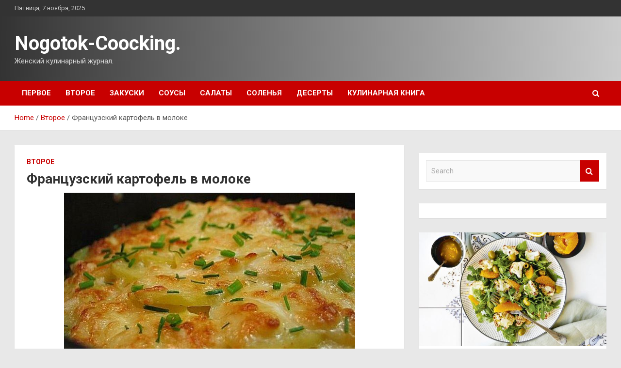

--- FILE ---
content_type: text/html; charset=UTF-8
request_url: https://nogotok-store.ru/vtoroe/francyzskii-kartofel-v-moloke.html
body_size: 15785
content:
<!doctype html>
<html lang="ru-RU">
<head>
	<meta charset="UTF-8">
	<meta name="viewport" content="width=device-width, initial-scale=1, shrink-to-fit=no">
	<link rel="profile" href="https://gmpg.org/xfn/11">

	<meta name='robots' content='index, follow, max-image-preview:large, max-snippet:-1, max-video-preview:-1' />
	<style>img:is([sizes="auto" i], [sizes^="auto," i]) { contain-intrinsic-size: 3000px 1500px }</style>
	
	<!-- This site is optimized with the Yoast SEO plugin v24.6 - https://yoast.com/wordpress/plugins/seo/ -->
	<title>Французский картофель в молоке - Nogotok-Coocking.</title>
	<meta name="description" content="176 011 Сложность Низкая Ингредиентыпорций: картофель 6-8 шт.молоко 1-1.5 лсыр твердый 250 гчеснок 2-3 зубчика Кухня: Французская кухня" />
	<link rel="canonical" href="http://nogotok-store.ru/vtoroe/francyzskii-kartofel-v-moloke.html" />
	<meta property="og:locale" content="ru_RU" />
	<meta property="og:type" content="article" />
	<meta property="og:title" content="Французский картофель в молоке - Nogotok-Coocking." />
	<meta property="og:description" content="176 011 Сложность Низкая Ингредиентыпорций: картофель 6-8 шт.молоко 1-1.5 лсыр твердый 250 гчеснок 2-3 зубчика Кухня: Французская кухня" />
	<meta property="og:url" content="http://nogotok-store.ru/vtoroe/francyzskii-kartofel-v-moloke.html" />
	<meta property="og:site_name" content="Nogotok-Coocking." />
	<meta property="article:published_time" content="2023-05-06T01:35:13+00:00" />
	<meta property="og:image" content="http://nogotok-store.ru/wp-content/uploads/2023/05/francuzskij-kartofel-v-moloke-31029b0.jpg" />
	<meta property="og:image:width" content="600" />
	<meta property="og:image:height" content="400" />
	<meta property="og:image:type" content="image/jpeg" />
	<meta name="author" content="admin" />
	<meta name="twitter:card" content="summary_large_image" />
	<meta name="twitter:label1" content="Написано автором" />
	<meta name="twitter:data1" content="admin" />
	<script type="application/ld+json" class="yoast-schema-graph">{"@context":"https://schema.org","@graph":[{"@type":"WebPage","@id":"http://nogotok-store.ru/vtoroe/francyzskii-kartofel-v-moloke.html","url":"http://nogotok-store.ru/vtoroe/francyzskii-kartofel-v-moloke.html","name":"Французский картофель в молоке - Nogotok-Coocking.","isPartOf":{"@id":"https://nogotok-store.ru/#website"},"primaryImageOfPage":{"@id":"http://nogotok-store.ru/vtoroe/francyzskii-kartofel-v-moloke.html#primaryimage"},"image":{"@id":"http://nogotok-store.ru/vtoroe/francyzskii-kartofel-v-moloke.html#primaryimage"},"thumbnailUrl":"https://nogotok-store.ru/wp-content/uploads/2023/05/francuzskij-kartofel-v-moloke-31029b0.jpg","datePublished":"2023-05-06T01:35:13+00:00","author":{"@id":"https://nogotok-store.ru/#/schema/person/52c9ab749ea7cb3f83b042990393eba7"},"description":"176 011 Сложность Низкая Ингредиентыпорций: картофель 6-8 шт.молоко 1-1.5 лсыр твердый 250 гчеснок 2-3 зубчика Кухня: Французская кухня","breadcrumb":{"@id":"http://nogotok-store.ru/vtoroe/francyzskii-kartofel-v-moloke.html#breadcrumb"},"inLanguage":"ru-RU","potentialAction":[{"@type":"ReadAction","target":["http://nogotok-store.ru/vtoroe/francyzskii-kartofel-v-moloke.html"]}]},{"@type":"ImageObject","inLanguage":"ru-RU","@id":"http://nogotok-store.ru/vtoroe/francyzskii-kartofel-v-moloke.html#primaryimage","url":"https://nogotok-store.ru/wp-content/uploads/2023/05/francuzskij-kartofel-v-moloke-31029b0.jpg","contentUrl":"https://nogotok-store.ru/wp-content/uploads/2023/05/francuzskij-kartofel-v-moloke-31029b0.jpg","width":600,"height":400},{"@type":"BreadcrumbList","@id":"http://nogotok-store.ru/vtoroe/francyzskii-kartofel-v-moloke.html#breadcrumb","itemListElement":[{"@type":"ListItem","position":1,"name":"Главная страница","item":"https://nogotok-store.ru/"},{"@type":"ListItem","position":2,"name":"Французский картофель в молоке"}]},{"@type":"WebSite","@id":"https://nogotok-store.ru/#website","url":"https://nogotok-store.ru/","name":"Nogotok-Coocking.","description":"Женский кулинарный журнал.","potentialAction":[{"@type":"SearchAction","target":{"@type":"EntryPoint","urlTemplate":"https://nogotok-store.ru/?s={search_term_string}"},"query-input":{"@type":"PropertyValueSpecification","valueRequired":true,"valueName":"search_term_string"}}],"inLanguage":"ru-RU"},{"@type":"Person","@id":"https://nogotok-store.ru/#/schema/person/52c9ab749ea7cb3f83b042990393eba7","name":"admin","image":{"@type":"ImageObject","inLanguage":"ru-RU","@id":"https://nogotok-store.ru/#/schema/person/image/","url":"https://secure.gravatar.com/avatar/5fdb85cac86e45de2473cae2fb150b8501f466c267d3d07ed0727a97153d5b64?s=96&d=mm&r=g","contentUrl":"https://secure.gravatar.com/avatar/5fdb85cac86e45de2473cae2fb150b8501f466c267d3d07ed0727a97153d5b64?s=96&d=mm&r=g","caption":"admin"},"sameAs":["http://nogotok-store.ru"],"url":"https://nogotok-store.ru/author/admin"}]}</script>
	<!-- / Yoast SEO plugin. -->


<link rel='dns-prefetch' href='//fonts.googleapis.com' />
<link rel='stylesheet' id='wp-block-library-css' href='https://nogotok-store.ru/wp-includes/css/dist/block-library/style.min.css' type='text/css' media='all' />
<style id='classic-theme-styles-inline-css' type='text/css'>
/*! This file is auto-generated */
.wp-block-button__link{color:#fff;background-color:#32373c;border-radius:9999px;box-shadow:none;text-decoration:none;padding:calc(.667em + 2px) calc(1.333em + 2px);font-size:1.125em}.wp-block-file__button{background:#32373c;color:#fff;text-decoration:none}
</style>
<style id='global-styles-inline-css' type='text/css'>
:root{--wp--preset--aspect-ratio--square: 1;--wp--preset--aspect-ratio--4-3: 4/3;--wp--preset--aspect-ratio--3-4: 3/4;--wp--preset--aspect-ratio--3-2: 3/2;--wp--preset--aspect-ratio--2-3: 2/3;--wp--preset--aspect-ratio--16-9: 16/9;--wp--preset--aspect-ratio--9-16: 9/16;--wp--preset--color--black: #000000;--wp--preset--color--cyan-bluish-gray: #abb8c3;--wp--preset--color--white: #ffffff;--wp--preset--color--pale-pink: #f78da7;--wp--preset--color--vivid-red: #cf2e2e;--wp--preset--color--luminous-vivid-orange: #ff6900;--wp--preset--color--luminous-vivid-amber: #fcb900;--wp--preset--color--light-green-cyan: #7bdcb5;--wp--preset--color--vivid-green-cyan: #00d084;--wp--preset--color--pale-cyan-blue: #8ed1fc;--wp--preset--color--vivid-cyan-blue: #0693e3;--wp--preset--color--vivid-purple: #9b51e0;--wp--preset--gradient--vivid-cyan-blue-to-vivid-purple: linear-gradient(135deg,rgba(6,147,227,1) 0%,rgb(155,81,224) 100%);--wp--preset--gradient--light-green-cyan-to-vivid-green-cyan: linear-gradient(135deg,rgb(122,220,180) 0%,rgb(0,208,130) 100%);--wp--preset--gradient--luminous-vivid-amber-to-luminous-vivid-orange: linear-gradient(135deg,rgba(252,185,0,1) 0%,rgba(255,105,0,1) 100%);--wp--preset--gradient--luminous-vivid-orange-to-vivid-red: linear-gradient(135deg,rgba(255,105,0,1) 0%,rgb(207,46,46) 100%);--wp--preset--gradient--very-light-gray-to-cyan-bluish-gray: linear-gradient(135deg,rgb(238,238,238) 0%,rgb(169,184,195) 100%);--wp--preset--gradient--cool-to-warm-spectrum: linear-gradient(135deg,rgb(74,234,220) 0%,rgb(151,120,209) 20%,rgb(207,42,186) 40%,rgb(238,44,130) 60%,rgb(251,105,98) 80%,rgb(254,248,76) 100%);--wp--preset--gradient--blush-light-purple: linear-gradient(135deg,rgb(255,206,236) 0%,rgb(152,150,240) 100%);--wp--preset--gradient--blush-bordeaux: linear-gradient(135deg,rgb(254,205,165) 0%,rgb(254,45,45) 50%,rgb(107,0,62) 100%);--wp--preset--gradient--luminous-dusk: linear-gradient(135deg,rgb(255,203,112) 0%,rgb(199,81,192) 50%,rgb(65,88,208) 100%);--wp--preset--gradient--pale-ocean: linear-gradient(135deg,rgb(255,245,203) 0%,rgb(182,227,212) 50%,rgb(51,167,181) 100%);--wp--preset--gradient--electric-grass: linear-gradient(135deg,rgb(202,248,128) 0%,rgb(113,206,126) 100%);--wp--preset--gradient--midnight: linear-gradient(135deg,rgb(2,3,129) 0%,rgb(40,116,252) 100%);--wp--preset--font-size--small: 13px;--wp--preset--font-size--medium: 20px;--wp--preset--font-size--large: 36px;--wp--preset--font-size--x-large: 42px;--wp--preset--spacing--20: 0.44rem;--wp--preset--spacing--30: 0.67rem;--wp--preset--spacing--40: 1rem;--wp--preset--spacing--50: 1.5rem;--wp--preset--spacing--60: 2.25rem;--wp--preset--spacing--70: 3.38rem;--wp--preset--spacing--80: 5.06rem;--wp--preset--shadow--natural: 6px 6px 9px rgba(0, 0, 0, 0.2);--wp--preset--shadow--deep: 12px 12px 50px rgba(0, 0, 0, 0.4);--wp--preset--shadow--sharp: 6px 6px 0px rgba(0, 0, 0, 0.2);--wp--preset--shadow--outlined: 6px 6px 0px -3px rgba(255, 255, 255, 1), 6px 6px rgba(0, 0, 0, 1);--wp--preset--shadow--crisp: 6px 6px 0px rgba(0, 0, 0, 1);}:where(.is-layout-flex){gap: 0.5em;}:where(.is-layout-grid){gap: 0.5em;}body .is-layout-flex{display: flex;}.is-layout-flex{flex-wrap: wrap;align-items: center;}.is-layout-flex > :is(*, div){margin: 0;}body .is-layout-grid{display: grid;}.is-layout-grid > :is(*, div){margin: 0;}:where(.wp-block-columns.is-layout-flex){gap: 2em;}:where(.wp-block-columns.is-layout-grid){gap: 2em;}:where(.wp-block-post-template.is-layout-flex){gap: 1.25em;}:where(.wp-block-post-template.is-layout-grid){gap: 1.25em;}.has-black-color{color: var(--wp--preset--color--black) !important;}.has-cyan-bluish-gray-color{color: var(--wp--preset--color--cyan-bluish-gray) !important;}.has-white-color{color: var(--wp--preset--color--white) !important;}.has-pale-pink-color{color: var(--wp--preset--color--pale-pink) !important;}.has-vivid-red-color{color: var(--wp--preset--color--vivid-red) !important;}.has-luminous-vivid-orange-color{color: var(--wp--preset--color--luminous-vivid-orange) !important;}.has-luminous-vivid-amber-color{color: var(--wp--preset--color--luminous-vivid-amber) !important;}.has-light-green-cyan-color{color: var(--wp--preset--color--light-green-cyan) !important;}.has-vivid-green-cyan-color{color: var(--wp--preset--color--vivid-green-cyan) !important;}.has-pale-cyan-blue-color{color: var(--wp--preset--color--pale-cyan-blue) !important;}.has-vivid-cyan-blue-color{color: var(--wp--preset--color--vivid-cyan-blue) !important;}.has-vivid-purple-color{color: var(--wp--preset--color--vivid-purple) !important;}.has-black-background-color{background-color: var(--wp--preset--color--black) !important;}.has-cyan-bluish-gray-background-color{background-color: var(--wp--preset--color--cyan-bluish-gray) !important;}.has-white-background-color{background-color: var(--wp--preset--color--white) !important;}.has-pale-pink-background-color{background-color: var(--wp--preset--color--pale-pink) !important;}.has-vivid-red-background-color{background-color: var(--wp--preset--color--vivid-red) !important;}.has-luminous-vivid-orange-background-color{background-color: var(--wp--preset--color--luminous-vivid-orange) !important;}.has-luminous-vivid-amber-background-color{background-color: var(--wp--preset--color--luminous-vivid-amber) !important;}.has-light-green-cyan-background-color{background-color: var(--wp--preset--color--light-green-cyan) !important;}.has-vivid-green-cyan-background-color{background-color: var(--wp--preset--color--vivid-green-cyan) !important;}.has-pale-cyan-blue-background-color{background-color: var(--wp--preset--color--pale-cyan-blue) !important;}.has-vivid-cyan-blue-background-color{background-color: var(--wp--preset--color--vivid-cyan-blue) !important;}.has-vivid-purple-background-color{background-color: var(--wp--preset--color--vivid-purple) !important;}.has-black-border-color{border-color: var(--wp--preset--color--black) !important;}.has-cyan-bluish-gray-border-color{border-color: var(--wp--preset--color--cyan-bluish-gray) !important;}.has-white-border-color{border-color: var(--wp--preset--color--white) !important;}.has-pale-pink-border-color{border-color: var(--wp--preset--color--pale-pink) !important;}.has-vivid-red-border-color{border-color: var(--wp--preset--color--vivid-red) !important;}.has-luminous-vivid-orange-border-color{border-color: var(--wp--preset--color--luminous-vivid-orange) !important;}.has-luminous-vivid-amber-border-color{border-color: var(--wp--preset--color--luminous-vivid-amber) !important;}.has-light-green-cyan-border-color{border-color: var(--wp--preset--color--light-green-cyan) !important;}.has-vivid-green-cyan-border-color{border-color: var(--wp--preset--color--vivid-green-cyan) !important;}.has-pale-cyan-blue-border-color{border-color: var(--wp--preset--color--pale-cyan-blue) !important;}.has-vivid-cyan-blue-border-color{border-color: var(--wp--preset--color--vivid-cyan-blue) !important;}.has-vivid-purple-border-color{border-color: var(--wp--preset--color--vivid-purple) !important;}.has-vivid-cyan-blue-to-vivid-purple-gradient-background{background: var(--wp--preset--gradient--vivid-cyan-blue-to-vivid-purple) !important;}.has-light-green-cyan-to-vivid-green-cyan-gradient-background{background: var(--wp--preset--gradient--light-green-cyan-to-vivid-green-cyan) !important;}.has-luminous-vivid-amber-to-luminous-vivid-orange-gradient-background{background: var(--wp--preset--gradient--luminous-vivid-amber-to-luminous-vivid-orange) !important;}.has-luminous-vivid-orange-to-vivid-red-gradient-background{background: var(--wp--preset--gradient--luminous-vivid-orange-to-vivid-red) !important;}.has-very-light-gray-to-cyan-bluish-gray-gradient-background{background: var(--wp--preset--gradient--very-light-gray-to-cyan-bluish-gray) !important;}.has-cool-to-warm-spectrum-gradient-background{background: var(--wp--preset--gradient--cool-to-warm-spectrum) !important;}.has-blush-light-purple-gradient-background{background: var(--wp--preset--gradient--blush-light-purple) !important;}.has-blush-bordeaux-gradient-background{background: var(--wp--preset--gradient--blush-bordeaux) !important;}.has-luminous-dusk-gradient-background{background: var(--wp--preset--gradient--luminous-dusk) !important;}.has-pale-ocean-gradient-background{background: var(--wp--preset--gradient--pale-ocean) !important;}.has-electric-grass-gradient-background{background: var(--wp--preset--gradient--electric-grass) !important;}.has-midnight-gradient-background{background: var(--wp--preset--gradient--midnight) !important;}.has-small-font-size{font-size: var(--wp--preset--font-size--small) !important;}.has-medium-font-size{font-size: var(--wp--preset--font-size--medium) !important;}.has-large-font-size{font-size: var(--wp--preset--font-size--large) !important;}.has-x-large-font-size{font-size: var(--wp--preset--font-size--x-large) !important;}
:where(.wp-block-post-template.is-layout-flex){gap: 1.25em;}:where(.wp-block-post-template.is-layout-grid){gap: 1.25em;}
:where(.wp-block-columns.is-layout-flex){gap: 2em;}:where(.wp-block-columns.is-layout-grid){gap: 2em;}
:root :where(.wp-block-pullquote){font-size: 1.5em;line-height: 1.6;}
</style>
<link rel='stylesheet' id='bootstrap-style-css' href='https://nogotok-store.ru/wp-content/themes/newscard/assets/library/bootstrap/css/bootstrap.min.css' type='text/css' media='all' />
<link rel='stylesheet' id='newscard-style-css' href='https://nogotok-store.ru/wp-content/themes/newscard/style.css' type='text/css' media='all' />
<script type="text/javascript" src="https://nogotok-store.ru/wp-includes/js/jquery/jquery.min.js" id="jquery-core-js"></script>
<!--[if lt IE 9]>
<script type="text/javascript" src="https://nogotok-store.ru/wp-content/themes/newscard/assets/js/html5.js" id="html5-js"></script>
<![endif]-->
<script type="text/javascript" id="wp-disable-css-lazy-load-js-extra">
/* <![CDATA[ */
var WpDisableAsyncLinks = {"wp-disable-font-awesome":"https:\/\/nogotok-store.ru\/wp-content\/themes\/newscard\/assets\/library\/font-awesome\/css\/font-awesome.css","wp-disable-google-fonts":"\/\/fonts.googleapis.com\/css?family=Roboto:100,300,300i,400,400i,500,500i,700,700i"};
/* ]]> */
</script>
<script type="text/javascript" src="https://nogotok-store.ru/wp-content/plugins/wp-disable/js/css-lazy-load.min.js" id="wp-disable-css-lazy-load-js"></script>
<link rel="alternate" title="oEmbed (JSON)" type="application/json+oembed" href="https://nogotok-store.ru/wp-json/oembed/1.0/embed?url=https%3A%2F%2Fnogotok-store.ru%2Fvtoroe%2Ffrancyzskii-kartofel-v-moloke.html" />
<link rel="alternate" title="oEmbed (XML)" type="text/xml+oembed" href="https://nogotok-store.ru/wp-json/oembed/1.0/embed?url=https%3A%2F%2Fnogotok-store.ru%2Fvtoroe%2Ffrancyzskii-kartofel-v-moloke.html&#038;format=xml" />
<link rel="pingback" href="https://nogotok-store.ru/xmlrpc.php"><style type="text/css" id="custom-background-css">
body.custom-background { background-color: #e8e8e8; }
</style>
	<link rel="icon" href="https://nogotok-store.ru/wp-content/uploads/2023/04/kulinariya4-150x150.png" sizes="32x32" />
<link rel="icon" href="https://nogotok-store.ru/wp-content/uploads/2023/04/kulinariya4.png" sizes="192x192" />
<link rel="apple-touch-icon" href="https://nogotok-store.ru/wp-content/uploads/2023/04/kulinariya4.png" />
<meta name="msapplication-TileImage" content="https://nogotok-store.ru/wp-content/uploads/2023/04/kulinariya4.png" />
<link rel="alternate" type="application/rss+xml" title="RSS" href="https://nogotok-store.ru/rsslatest.xml" /></head>

<body class="wp-singular post-template-default single single-post postid-752 single-format-standard custom-background wp-theme-newscard theme-body">
<div id="page" class="site">
	<a class="skip-link screen-reader-text" href="#content">Skip to content</a>
	
	<header id="masthead" class="site-header">

					<div class="info-bar">
				<div class="container">
					<div class="row gutter-10">
						<div class="col col-sm contact-section">
							<div class="date">
								<ul><li>Пятница, 7 ноября, 2025</li></ul>
							</div>
						</div><!-- .contact-section -->

											</div><!-- .row -->
          		</div><!-- .container -->
        	</div><!-- .infobar -->
        		<nav class="navbar navbar-expand-lg d-block">
			<div class="navbar-head header-overlay-dark" >
				<div class="container">
					<div class="row navbar-head-row align-items-center">
						<div class="col-lg-4">
							<div class="site-branding navbar-brand">
																	<h2 class="site-title"><a href="https://nogotok-store.ru/" rel="home">Nogotok-Coocking.</a></h2>
																	<p class="site-description">Женский кулинарный журнал.</p>
															</div><!-- .site-branding .navbar-brand -->
						</div>
											</div><!-- .row -->
				</div><!-- .container -->
			</div><!-- .navbar-head -->
			<div class="navigation-bar">
				<div class="navigation-bar-top">
					<div class="container">
						<button class="navbar-toggler menu-toggle" type="button" data-toggle="collapse" data-target="#navbarCollapse" aria-controls="navbarCollapse" aria-expanded="false" aria-label="Toggle navigation"></button>
						<span class="search-toggle"></span>
					</div><!-- .container -->
					<div class="search-bar">
						<div class="container">
							<div class="search-block off">
								<form action="https://nogotok-store.ru/" method="get" class="search-form">
	<label class="assistive-text"> Search </label>
	<div class="input-group">
		<input type="search" value="" placeholder="Search" class="form-control s" name="s">
		<div class="input-group-prepend">
			<button class="btn btn-theme">Search</button>
		</div>
	</div>
</form><!-- .search-form -->
							</div><!-- .search-box -->
						</div><!-- .container -->
					</div><!-- .search-bar -->
				</div><!-- .navigation-bar-top -->
				<div class="navbar-main">
					<div class="container">
						<div class="collapse navbar-collapse" id="navbarCollapse">
							<div id="site-navigation" class="main-navigation nav-uppercase" role="navigation">
								<ul class="nav-menu navbar-nav d-lg-block"><li id="menu-item-293" class="menu-item menu-item-type-taxonomy menu-item-object-category menu-item-293"><a href="https://nogotok-store.ru/category/pervoe">Первое</a></li>
<li id="menu-item-294" class="menu-item menu-item-type-taxonomy menu-item-object-category current-post-ancestor current-menu-parent current-post-parent menu-item-294"><a href="https://nogotok-store.ru/category/vtoroe">Второе</a></li>
<li id="menu-item-292" class="menu-item menu-item-type-taxonomy menu-item-object-category menu-item-292"><a href="https://nogotok-store.ru/category/zakuski">Закуски</a></li>
<li id="menu-item-289" class="menu-item menu-item-type-taxonomy menu-item-object-category menu-item-289"><a href="https://nogotok-store.ru/category/sousy">Соусы</a></li>
<li id="menu-item-290" class="menu-item menu-item-type-taxonomy menu-item-object-category menu-item-290"><a href="https://nogotok-store.ru/category/salaty">Салаты</a></li>
<li id="menu-item-291" class="menu-item menu-item-type-taxonomy menu-item-object-category menu-item-291"><a href="https://nogotok-store.ru/category/solenya">Соленья</a></li>
<li id="menu-item-295" class="menu-item menu-item-type-taxonomy menu-item-object-category menu-item-295"><a href="https://nogotok-store.ru/category/deserty">Десерты</a></li>
<li id="menu-item-296" class="menu-item menu-item-type-post_type menu-item-object-page menu-item-296"><a href="https://nogotok-store.ru/kulinarnaya-kniga">Кулинарная книга</a></li>
</ul>							</div><!-- #site-navigation .main-navigation -->
						</div><!-- .navbar-collapse -->
						<div class="nav-search">
							<span class="search-toggle"></span>
						</div><!-- .nav-search -->
					</div><!-- .container -->
				</div><!-- .navbar-main -->
			</div><!-- .navigation-bar -->
		</nav><!-- .navbar -->

		
		
					<div id="breadcrumb">
				<div class="container">
					<div role="navigation" aria-label="Breadcrumbs" class="breadcrumb-trail breadcrumbs" itemprop="breadcrumb"><ul class="trail-items" itemscope itemtype="http://schema.org/BreadcrumbList"><meta name="numberOfItems" content="3" /><meta name="itemListOrder" content="Ascending" /><li itemprop="itemListElement" itemscope itemtype="http://schema.org/ListItem" class="trail-item trail-begin"><a href="https://nogotok-store.ru" rel="home" itemprop="item"><span itemprop="name">Home</span></a><meta itemprop="position" content="1" /></li><li itemprop="itemListElement" itemscope itemtype="http://schema.org/ListItem" class="trail-item"><a href="https://nogotok-store.ru/category/vtoroe" itemprop="item"><span itemprop="name">Второе</span></a><meta itemprop="position" content="2" /></li><li itemprop="itemListElement" itemscope itemtype="http://schema.org/ListItem" class="trail-item trail-end"><span itemprop="name">Французский картофель в молоке</span><meta itemprop="position" content="3" /></li></ul></div>				</div>
			</div><!-- .breadcrumb -->
			</header><!-- #masthead -->
	<div id="content" class="site-content ">
		<div class="container">
							<div class="row justify-content-center site-content-row">
			<div id="primary" class="col-lg-8 content-area">		<main id="main" class="site-main">

				<div class="post-752 post type-post status-publish format-standard has-post-thumbnail hentry category-vtoroe tag-8-marta">

		
				<div class="entry-meta category-meta">
					<div class="cat-links"><a href="https://nogotok-store.ru/category/vtoroe" rel="category tag">Второе</a></div>
				</div><!-- .entry-meta -->

			
					<header class="entry-header">
				<h1 class="entry-title">Французский картофель в молоке</h1>
									<div class="entry-meta">
											</div><!-- .entry-meta -->
								</header>
				<div class="entry-content">
			<p><img decoding="async" alt="Французский картофель в молоке" src="/wp-content/uploads/2023/05/francuzskij-kartofel-v-moloke-31029b0.jpg" class="aligncenter" />  	  <i class="rcli fa-thumbs-down" aria-hidden="true"></i><i class="rcli fa-thumbs-up" aria-hidden="true"></i><i class="rcli fa-bookmark-b"></i><i class="rcli fa-views"></i>176 011 </p>
<p><b>Сложность</b> Низкая                      </p>
<h2>Ингредиенты</h2>
<p>порций: 			 			                                       </p>
<ul>
<li class="ingredient" itemprop="recipeIngredient">картофель 6-8 шт.</li>
<li class="ingredient" itemprop="recipeIngredient">молоко 1-1.5 л</li>
<li class="ingredient" itemprop="recipeIngredient">сыр твердый 250 г</li>
<li class="ingredient" itemprop="recipeIngredient">чеснок 2-3 зубчика</li>
</ul>
<p>             <strong>Кухня:</strong> Французская кухня     </p>
<h2>Приготовление:</h2>
<p><i class="rcli fa-clock-o" aria-hidden="true"></i>Время приготовления: <strong>1 час</strong></p>
<ul class="instructions ver_2" itemprop="recipeInstructions">
<li class="instruction  clearfix">Клубни вымыть, очистить, нарезать кружочками.</li>
<li class="instruction  clearfix">Налить молоко в кастрюлю, довести его до кипения, смотреть, чтобы не «убежало».</li>
<li class="instruction  clearfix">Добавить порезанный кусочками твердый сыр и рубленый чеснок.</li>
<li class="instruction  clearfix">Прогреть, помешивая. Выложить картофель, он должен быть покрыт молоком полностью. Варить 10 минут.</li>
<li class="instruction  clearfix">Картофель выложить в форму для запекания, залить молочной смесью, в которой он варился.</li>
<li class="instruction  clearfix">Посыпать французский картофель в молоке тертым твердым сыром и запечь в духовке в течение получаса при температуре 180–190 градусов. Блюдо должно подрумяниться.</li>
</ul>
<h4>Совет</h4>
<p>Подать, посыпав рубленой зеленью петрушки, укропа.</p>
<p> <a href="http://vkuso.ru/recipe/francuzskij-kartofel-v-moloke" rel="nofollow noopener" target="_blank">vkuso.ru</a> </p>
		</div><!-- entry-content -->

		<footer class="entry-meta"><span class="tag-links"><span class="label">Tags:</span> <a href="https://nogotok-store.ru/tag/8-marta" rel="tag">8 марта</a></span><!-- .tag-links --></footer><!-- .entry-meta -->	</div><!-- .post-752 -->

	<nav class="navigation post-navigation" aria-label="Записи">
		<h2 class="screen-reader-text">Навигация по записям</h2>
		<div class="nav-links"><div class="nav-previous"><a href="https://nogotok-store.ru/vtoroe/pasta-ptitim-s-kyricei-i-ovoshami.html" rel="prev">Паста птитим с курицей и овощами</a></div><div class="nav-next"><a href="https://nogotok-store.ru/sousy/soys-barbeku-domashnii.html" rel="next">Соус барбекю домашний</a></div></div>
	</nav>
		</main><!-- #main -->
	</div><!-- #primary -->



<aside id="secondary" class="col-lg-4 widget-area" role="complementary">
	<div class="sticky-sidebar">
<p></p>
<p>

<script async="async" src="https://w.uptolike.com/widgets/v1/zp.js?pid=lf33aac143909684202cf336c05bca5b31d0a99e6a" type="text/javascript"></script>
		<section id="search-2" class="widget widget_search"><form action="https://nogotok-store.ru/" method="get" class="search-form">
	<label class="assistive-text"> Search </label>
	<div class="input-group">
		<input type="search" value="" placeholder="Search" class="form-control s" name="s">
		<div class="input-group-prepend">
			<button class="btn btn-theme">Search</button>
		</div>
	</div>
</form><!-- .search-form -->
</section><section id="execphp-2" class="widget widget_execphp">			<div class="execphpwidget"></div>
		</section><section id="newscard_horizontal_vertical_posts-2" class="widget newscard-widget-horizontal-vertical-posts">				<div class="row gutter-parent-14 post-vertical">
			<div class="col-md-6 first-col">
										<div class="post-boxed main-post clearfix">
											<div class="post-img-wrap">
							<a href="https://nogotok-store.ru/salaty/salat-s-cvetnoi-kapystoi-apelsinom-i-olivkami.html" class="post-img" style="background-image: url('https://nogotok-store.ru/wp-content/uploads/2023/05/salat-s-cvetnoj-kapustoj-apelsinom-i-olivkami-6cdf848.jpg');"></a>
						</div>
										<div class="post-content">
						<div class="entry-meta category-meta">
							<div class="cat-links"><a href="https://nogotok-store.ru/category/salaty" rel="category tag">Салаты</a></div>
						</div><!-- .entry-meta -->
						<h3 class="entry-title"><a href="https://nogotok-store.ru/salaty/salat-s-cvetnoi-kapystoi-apelsinom-i-olivkami.html">Салат с цветной капустой, апельсином и оливками</a></h3>						<div class="entry-meta">
						</div>
						<div class="entry-content">
							<p>Салат с цветной капустой, апельсином и оливками &ndash;&nbsp;подходящий рецепт для постного стола. Запеченная с оливковым маслом, солью и перцем цветная капуста прекрасна уже сама по себе:&nbsp;при таком способе приготовления овощ&hellip; </p>
						</div><!-- .entry-content -->
					</div>
				</div><!-- post-boxed -->
			</div>
			<div class="col-md-6 second-col">
												<div class="post-boxed inlined clearfix">
													<div class="post-img-wrap">
								<a href="https://nogotok-store.ru/salaty/rybnyi-salat-s-krabovymi-palochkami-avokado-i-kykyryzoi.html" class="post-img" style="background-image: url('https://nogotok-store.ru/wp-content/uploads/2023/05/rybnyj-salat-s-krabovymi-palochkami-avokado-i-kukuruzoj-da6964a-300x165.jpg');"></a>
							</div>
												<div class="post-content">
							<div class="entry-meta category-meta">
								<div class="cat-links"><a href="https://nogotok-store.ru/category/salaty" rel="category tag">Салаты</a></div>
							</div><!-- .entry-meta -->
							<h3 class="entry-title"><a href="https://nogotok-store.ru/salaty/rybnyi-salat-s-krabovymi-palochkami-avokado-i-kykyryzoi.html">Рыбный салат с крабовыми палочками, авокадо и кукурузой</a></h3>							<div class="entry-meta">
							</div>
						</div>
					</div><!-- .post-boxed -->
													<div class="post-boxed inlined clearfix">
													<div class="post-img-wrap">
								<a href="https://nogotok-store.ru/salaty/teplyi-salat-s-jarenoi-gryshei-svekloi-i-krasnym-lykom.html" class="post-img" style="background-image: url('https://nogotok-store.ru/wp-content/uploads/2023/05/teplyj-salat-s-zharenoj-grushej-svekloj-i-krasnym-lukom-4e9619f-300x165.jpg');"></a>
							</div>
												<div class="post-content">
							<div class="entry-meta category-meta">
								<div class="cat-links"><a href="https://nogotok-store.ru/category/salaty" rel="category tag">Салаты</a></div>
							</div><!-- .entry-meta -->
							<h3 class="entry-title"><a href="https://nogotok-store.ru/salaty/teplyi-salat-s-jarenoi-gryshei-svekloi-i-krasnym-lykom.html">Теплый салат с жареной грушей, свеклой и красным луком</a></h3>							<div class="entry-meta">
							</div>
						</div>
					</div><!-- .post-boxed -->
													<div class="post-boxed inlined clearfix">
													<div class="post-img-wrap">
								<a href="https://nogotok-store.ru/salaty/salat-iz-kopchenoi-foreli-s-iablokom-i-syrom.html" class="post-img" style="background-image: url('https://nogotok-store.ru/wp-content/uploads/2023/05/salat-iz-kopchenoj-foreli-s-jablokom-i-syrom-2e8284a-300x165.jpg');"></a>
							</div>
												<div class="post-content">
							<div class="entry-meta category-meta">
								<div class="cat-links"><a href="https://nogotok-store.ru/category/salaty" rel="category tag">Салаты</a></div>
							</div><!-- .entry-meta -->
							<h3 class="entry-title"><a href="https://nogotok-store.ru/salaty/salat-iz-kopchenoi-foreli-s-iablokom-i-syrom.html">Салат из копченой форели с яблоком и сыром</a></h3>							<div class="entry-meta">
							</div>
						</div>
					</div><!-- .post-boxed -->
													<div class="post-boxed inlined clearfix">
													<div class="post-img-wrap">
								<a href="https://nogotok-store.ru/salaty/salat-pashalnyi-venok.html" class="post-img" style="background-image: url('https://nogotok-store.ru/wp-content/uploads/2023/05/salat-pashalnyj-venok-bab84b5-300x165.jpg');"></a>
							</div>
												<div class="post-content">
							<div class="entry-meta category-meta">
								<div class="cat-links"><a href="https://nogotok-store.ru/category/salaty" rel="category tag">Салаты</a></div>
							</div><!-- .entry-meta -->
							<h3 class="entry-title"><a href="https://nogotok-store.ru/salaty/salat-pashalnyi-venok.html">Салат Пасхальный венок</a></h3>							<div class="entry-meta">
							</div>
						</div>
					</div><!-- .post-boxed -->
												</div>
		</div><!-- .row gutter-parent-14 -->

		</section><!-- .widget_featured_post --><section id="newscard_horizontal_vertical_posts-3" class="widget newscard-widget-horizontal-vertical-posts">				<div class="row gutter-parent-14 post-vertical">
			<div class="col-md-6 first-col">
										<div class="post-boxed main-post clearfix">
											<div class="post-img-wrap">
							<a href="https://nogotok-store.ru/solenya/gorbysha-s-ovoshami-v-myltivarke.html" class="post-img" style="background-image: url('https://nogotok-store.ru/wp-content/uploads/2023/05/gorbusha-s-ovoshhami-v-multivarke-23bc7bd.jpg');"></a>
						</div>
										<div class="post-content">
						<div class="entry-meta category-meta">
							<div class="cat-links"><a href="https://nogotok-store.ru/category/solenya" rel="category tag">Соленья</a></div>
						</div><!-- .entry-meta -->
						<h3 class="entry-title"><a href="https://nogotok-store.ru/solenya/gorbysha-s-ovoshami-v-myltivarke.html">Горбуша с овощами в мультиварке</a></h3>						<div class="entry-meta">
						</div>
						<div class="entry-content">
							<p>Ингредиенты Горбуша &#8212; 500 г Картофель средний &#8212; 4 шт. Лук &#8212; 1 шт. Морковь &#8212; 1 шт. Перец болгарский &#8212; 0,5 шт. Майонез &#8212; 2 ст.л. Вода &#8212; 200&hellip; </p>
						</div><!-- .entry-content -->
					</div>
				</div><!-- post-boxed -->
			</div>
			<div class="col-md-6 second-col">
												<div class="post-boxed inlined clearfix">
													<div class="post-img-wrap">
								<a href="https://nogotok-store.ru/solenya/salat-rysskie-gorki.html" class="post-img" style="background-image: url('https://nogotok-store.ru/wp-content/uploads/2023/05/salat-russkie-gorki-41b5812-300x225.jpg');"></a>
							</div>
												<div class="post-content">
							<div class="entry-meta category-meta">
								<div class="cat-links"><a href="https://nogotok-store.ru/category/solenya" rel="category tag">Соленья</a></div>
							</div><!-- .entry-meta -->
							<h3 class="entry-title"><a href="https://nogotok-store.ru/solenya/salat-rysskie-gorki.html">Салат «Русские горки»</a></h3>							<div class="entry-meta">
							</div>
						</div>
					</div><!-- .post-boxed -->
													<div class="post-boxed inlined clearfix">
													<div class="post-img-wrap">
								<a href="https://nogotok-store.ru/solenya/tyshenaia-goviadina-s-medom.html" class="post-img" style="background-image: url('https://nogotok-store.ru/wp-content/uploads/2023/05/tushenaja-govjadina-s-medom-ae0e4ac-300x225.jpg');"></a>
							</div>
												<div class="post-content">
							<div class="entry-meta category-meta">
								<div class="cat-links"><a href="https://nogotok-store.ru/category/solenya" rel="category tag">Соленья</a></div>
							</div><!-- .entry-meta -->
							<h3 class="entry-title"><a href="https://nogotok-store.ru/solenya/tyshenaia-goviadina-s-medom.html">Тушеная говядина с медом</a></h3>							<div class="entry-meta">
							</div>
						</div>
					</div><!-- .post-boxed -->
													<div class="post-boxed inlined clearfix">
													<div class="post-img-wrap">
								<a href="https://nogotok-store.ru/solenya/soys-dlia-naggetsov.html" class="post-img" style="background-image: url('https://nogotok-store.ru/wp-content/uploads/2023/05/sous-dlja-naggetsov-6dc8b9b-300x225.jpg');"></a>
							</div>
												<div class="post-content">
							<div class="entry-meta category-meta">
								<div class="cat-links"><a href="https://nogotok-store.ru/category/solenya" rel="category tag">Соленья</a></div>
							</div><!-- .entry-meta -->
							<h3 class="entry-title"><a href="https://nogotok-store.ru/solenya/soys-dlia-naggetsov.html">Соус для наггетсов</a></h3>							<div class="entry-meta">
							</div>
						</div>
					</div><!-- .post-boxed -->
													<div class="post-boxed inlined clearfix">
													<div class="post-img-wrap">
								<a href="https://nogotok-store.ru/solenya/kartofelnaia-zapekanka-s-farshem-v-myltivarke-redmond.html" class="post-img" style="background-image: url('https://nogotok-store.ru/wp-content/uploads/2023/05/kartofelnaja-zapekanka-s-farshem-v-multivarke-redmond-ee49bc5-300x225.jpg');"></a>
							</div>
												<div class="post-content">
							<div class="entry-meta category-meta">
								<div class="cat-links"><a href="https://nogotok-store.ru/category/solenya" rel="category tag">Соленья</a></div>
							</div><!-- .entry-meta -->
							<h3 class="entry-title"><a href="https://nogotok-store.ru/solenya/kartofelnaia-zapekanka-s-farshem-v-myltivarke-redmond.html">Картофельная запеканка с фаршем в мультиварке Редмонд</a></h3>							<div class="entry-meta">
							</div>
						</div>
					</div><!-- .post-boxed -->
												</div>
		</div><!-- .row gutter-parent-14 -->

		</section><!-- .widget_featured_post --><section id="tag_cloud-2" class="widget widget_tag_cloud"><h3 class="widget-title">Метки</h3><div class="tagcloud"><a href="https://nogotok-store.ru/tag/8-marta" class="tag-cloud-link tag-link-50 tag-link-position-1" style="font-size: 8pt;" aria-label="8 марта (4 элемента)">8 марта</a>
<a href="https://nogotok-store.ru/tag/blyuda-iz-kartofelya" class="tag-cloud-link tag-link-25 tag-link-position-2" style="font-size: 13.072463768116pt;" aria-label="Блюда из картофеля (15 элементов)">Блюда из картофеля</a>
<a href="https://nogotok-store.ru/tag/blyuda-iz-kuricy" class="tag-cloud-link tag-link-30 tag-link-position-3" style="font-size: 8pt;" aria-label="Блюда из курицы (4 элемента)">Блюда из курицы</a>
<a href="https://nogotok-store.ru/tag/blyuda-iz-pomidorov" class="tag-cloud-link tag-link-204 tag-link-position-4" style="font-size: 8.8115942028986pt;" aria-label="Блюда из помидоров (5 элементов)">Блюда из помидоров</a>
<a href="https://nogotok-store.ru/tag/v-duxovke" class="tag-cloud-link tag-link-138 tag-link-position-5" style="font-size: 11.855072463768pt;" aria-label="В духовке (11 элементов)">В духовке</a>
<a href="https://nogotok-store.ru/tag/video-recepty" class="tag-cloud-link tag-link-48 tag-link-position-6" style="font-size: 8.8115942028986pt;" aria-label="Видео рецепты (5 элементов)">Видео рецепты</a>
<a href="https://nogotok-store.ru/tag/vypechka" class="tag-cloud-link tag-link-41 tag-link-position-7" style="font-size: 8pt;" aria-label="Выпечка (4 элемента)">Выпечка</a>
<a href="https://nogotok-store.ru/tag/deserty" class="tag-cloud-link tag-link-37 tag-link-position-8" style="font-size: 13.884057971014pt;" aria-label="Десерты (18 элементов)">Десерты</a>
<a href="https://nogotok-store.ru/tag/detskoe" class="tag-cloud-link tag-link-44 tag-link-position-9" style="font-size: 8.8115942028986pt;" aria-label="Детское (5 элементов)">Детское</a>
<a href="https://nogotok-store.ru/tag/zhele-i-mussy" class="tag-cloud-link tag-link-38 tag-link-position-10" style="font-size: 9.5217391304348pt;" aria-label="Желе и муссы (6 элементов)">Желе и муссы</a>
<a href="https://nogotok-store.ru/tag/zavtrak" class="tag-cloud-link tag-link-75 tag-link-position-11" style="font-size: 11.449275362319pt;" aria-label="Завтрак (10 элементов)">Завтрак</a>
<a href="https://nogotok-store.ru/tag/zakuski" class="tag-cloud-link tag-link-19 tag-link-position-12" style="font-size: 18.347826086957pt;" aria-label="Закуски (51 элемент)">Закуски</a>
<a href="https://nogotok-store.ru/tag/kapusta-belokochannaya" class="tag-cloud-link tag-link-272 tag-link-position-13" style="font-size: 8.8115942028986pt;" aria-label="Капуста белокочанная (5 элементов)">Капуста белокочанная</a>
<a href="https://nogotok-store.ru/tag/na-prazdnichnyj-stol" class="tag-cloud-link tag-link-356 tag-link-position-14" style="font-size: 8.8115942028986pt;" aria-label="На праздничный стол (5 элементов)">На праздничный стол</a>
<a href="https://nogotok-store.ru/tag/obed" class="tag-cloud-link tag-link-24 tag-link-position-15" style="font-size: 18.753623188406pt;" aria-label="Обед (57 элементов)">Обед</a>
<a href="https://nogotok-store.ru/tag/olive" class="tag-cloud-link tag-link-109 tag-link-position-16" style="font-size: 8pt;" aria-label="Оливье (4 элемента)">Оливье</a>
<a href="https://nogotok-store.ru/tag/perekus" class="tag-cloud-link tag-link-76 tag-link-position-17" style="font-size: 8pt;" aria-label="Перекус (4 элемента)">Перекус</a>
<a href="https://nogotok-store.ru/tag/povsednevnoe" class="tag-cloud-link tag-link-45 tag-link-position-18" style="font-size: 10.028985507246pt;" aria-label="Повседневное (7 элементов)">Повседневное</a>
<a href="https://nogotok-store.ru/tag/prazdnichnoe" class="tag-cloud-link tag-link-46 tag-link-position-19" style="font-size: 8.8115942028986pt;" aria-label="Праздничное (5 элементов)">Праздничное</a>
<a href="https://nogotok-store.ru/tag/ptica" class="tag-cloud-link tag-link-324 tag-link-position-20" style="font-size: 9.5217391304348pt;" aria-label="Птица (6 элементов)">Птица</a>
<a href="https://nogotok-store.ru/tag/recepty-dlya-nachinayushhix" class="tag-cloud-link tag-link-151 tag-link-position-21" style="font-size: 11.04347826087pt;" aria-label="Рецепты для начинающих (9 элементов)">Рецепты для начинающих</a>
<a href="https://nogotok-store.ru/tag/salaty-prostye" class="tag-cloud-link tag-link-293 tag-link-position-22" style="font-size: 10.028985507246pt;" aria-label="Салаты простые (7 элементов)">Салаты простые</a>
<a href="https://nogotok-store.ru/tag/sousy" class="tag-cloud-link tag-link-3 tag-link-position-23" style="font-size: 22pt;" aria-label="Соусы (120 элементов)">Соусы</a>
<a href="https://nogotok-store.ru/tag/sup-vermishelevyj" class="tag-cloud-link tag-link-71 tag-link-position-24" style="font-size: 11.449275362319pt;" aria-label="Суп вермишелевый (10 элементов)">Суп вермишелевый</a>
<a href="https://nogotok-store.ru/tag/sup-iz-govyadiny" class="tag-cloud-link tag-link-130 tag-link-position-25" style="font-size: 10.028985507246pt;" aria-label="Суп из говядины (7 элементов)">Суп из говядины</a>
<a href="https://nogotok-store.ru/tag/sup-iz-svininy" class="tag-cloud-link tag-link-96 tag-link-position-26" style="font-size: 10.028985507246pt;" aria-label="Суп из свинины (7 элементов)">Суп из свинины</a>
<a href="https://nogotok-store.ru/tag/sup-kartofelnyj" class="tag-cloud-link tag-link-21 tag-link-position-27" style="font-size: 14.289855072464pt;" aria-label="Суп картофельный (20 элементов)">Суп картофельный</a>
<a href="https://nogotok-store.ru/tag/sup-kurinyj" class="tag-cloud-link tag-link-26 tag-link-position-28" style="font-size: 15.608695652174pt;" aria-label="Суп куриный (27 элементов)">Суп куриный</a>
<a href="https://nogotok-store.ru/tag/sup-ovoshhnoj" class="tag-cloud-link tag-link-33 tag-link-position-29" style="font-size: 13.072463768116pt;" aria-label="Суп овощной (15 элементов)">Суп овощной</a>
<a href="https://nogotok-store.ru/tag/sup-risovyj" class="tag-cloud-link tag-link-27 tag-link-position-30" style="font-size: 11.04347826087pt;" aria-label="Суп рисовый (9 элементов)">Суп рисовый</a>
<a href="https://nogotok-store.ru/tag/sup-s-kopchenostyami" class="tag-cloud-link tag-link-150 tag-link-position-31" style="font-size: 8.8115942028986pt;" aria-label="Суп с копченостями (5 элементов)">Суп с копченостями</a>
<a href="https://nogotok-store.ru/tag/sup-s-frikadelkami" class="tag-cloud-link tag-link-224 tag-link-position-32" style="font-size: 8.8115942028986pt;" aria-label="Суп с фрикадельками (5 элементов)">Суп с фрикадельками</a>
<a href="https://nogotok-store.ru/tag/sup-syrnyj" class="tag-cloud-link tag-link-72 tag-link-position-33" style="font-size: 11.449275362319pt;" aria-label="Суп сырный (10 элементов)">Суп сырный</a>
<a href="https://nogotok-store.ru/tag/sup-tomatnyj" class="tag-cloud-link tag-link-68 tag-link-position-34" style="font-size: 8pt;" aria-label="Суп томатный (4 элемента)">Суп томатный</a>
<a href="https://nogotok-store.ru/tag/sup-fasolevyj" class="tag-cloud-link tag-link-69 tag-link-position-35" style="font-size: 11.449275362319pt;" aria-label="Суп фасолевый (10 элементов)">Суп фасолевый</a>
<a href="https://nogotok-store.ru/tag/supy-zapravochnye" class="tag-cloud-link tag-link-73 tag-link-position-36" style="font-size: 10.536231884058pt;" aria-label="Супы заправочные (8 элементов)">Супы заправочные</a>
<a href="https://nogotok-store.ru/tag/supy-s-krupami-i-muchnymi-izdeliyami" class="tag-cloud-link tag-link-35 tag-link-position-37" style="font-size: 14.898550724638pt;" aria-label="Супы с крупами и мучными изделиями (23 элемента)">Супы с крупами и мучными изделиями</a>
<a href="https://nogotok-store.ru/tag/supy-s-ovoshhami" class="tag-cloud-link tag-link-70 tag-link-position-38" style="font-size: 16.521739130435pt;" aria-label="Супы с овощами (34 элемента)">Супы с овощами</a>
<a href="https://nogotok-store.ru/tag/uzhin" class="tag-cloud-link tag-link-155 tag-link-position-39" style="font-size: 11.449275362319pt;" aria-label="Ужин (10 элементов)">Ужин</a>
<a href="https://nogotok-store.ru/tag/griby" class="tag-cloud-link tag-link-102 tag-link-position-40" style="font-size: 8pt;" aria-label="грибы (4 элемента)">грибы</a>
<a href="https://nogotok-store.ru/tag/prazdnichnyj-stol" class="tag-cloud-link tag-link-16 tag-link-position-41" style="font-size: 8pt;" aria-label="праздничный стол (4 элемента)">праздничный стол</a>
<a href="https://nogotok-store.ru/tag/ryba" class="tag-cloud-link tag-link-89 tag-link-position-42" style="font-size: 8pt;" aria-label="рыба (4 элемента)">рыба</a>
<a href="https://nogotok-store.ru/tag/salat-s-syrom" class="tag-cloud-link tag-link-60 tag-link-position-43" style="font-size: 8.8115942028986pt;" aria-label="салат с сыром (5 элементов)">салат с сыром</a>
<a href="https://nogotok-store.ru/tag/salaty" class="tag-cloud-link tag-link-13 tag-link-position-44" style="font-size: 9.5217391304348pt;" aria-label="салаты (6 элементов)">салаты</a>
<a href="https://nogotok-store.ru/tag/shampinony" class="tag-cloud-link tag-link-84 tag-link-position-45" style="font-size: 8.8115942028986pt;" aria-label="шампиньоны (5 элементов)">шампиньоны</a></div>
</section>	</div><!-- .sticky-sidebar -->
</aside><!-- #secondary -->
					</div><!-- row -->
		</div><!-- .container -->
	</div><!-- #content .site-content-->
	<footer id="colophon" class="site-footer" role="contentinfo">
		
			<div class="container">
				<section class="featured-stories">
								<h3 class="stories-title">
									<a href="https://nogotok-store.ru/category/deserty">Десерты.</a>
							</h3>
							<div class="row gutter-parent-14">
													<div class="col-sm-6 col-lg-3">
								<div class="post-boxed">
																			<div class="post-img-wrap">
											<div class="featured-post-img">
												<a href="https://nogotok-store.ru/deserty/desert-klubnichnyj.html" class="post-img" style="background-image: url('https://nogotok-store.ru/wp-content/uploads/2023/05/desert-klubnichnyj-61335d2.jpg');"></a>
											</div>
											<div class="entry-meta category-meta">
												<div class="cat-links"><a href="https://nogotok-store.ru/category/deserty" rel="category tag">Десерты</a></div>
											</div><!-- .entry-meta -->
										</div><!-- .post-img-wrap -->
																		<div class="post-content">
																				<h3 class="entry-title"><a href="https://nogotok-store.ru/deserty/desert-klubnichnyj.html">Десерт клубничный</a></h3>																					<div class="entry-meta">
												<div class="date"><a href="https://nogotok-store.ru/deserty/desert-klubnichnyj.html" title="Десерт клубничный">08.05.2023</a> </div> <div class="by-author vcard author"><a href="https://nogotok-store.ru/author/admin">admin</a> </div>											</div>
																			</div><!-- .post-content -->
								</div><!-- .post-boxed -->
							</div><!-- .col-sm-6 .col-lg-3 -->
													<div class="col-sm-6 col-lg-3">
								<div class="post-boxed">
																			<div class="post-img-wrap">
											<div class="featured-post-img">
												<a href="https://nogotok-store.ru/deserty/yablochnyj-krambl.html" class="post-img" style="background-image: url('https://nogotok-store.ru/wp-content/uploads/2023/05/jablochnyj-krambl-fcdb40a.jpg');"></a>
											</div>
											<div class="entry-meta category-meta">
												<div class="cat-links"><a href="https://nogotok-store.ru/category/deserty" rel="category tag">Десерты</a></div>
											</div><!-- .entry-meta -->
										</div><!-- .post-img-wrap -->
																		<div class="post-content">
																				<h3 class="entry-title"><a href="https://nogotok-store.ru/deserty/yablochnyj-krambl.html">Яблочный крамбл</a></h3>																					<div class="entry-meta">
												<div class="date"><a href="https://nogotok-store.ru/deserty/yablochnyj-krambl.html" title="Яблочный крамбл">07.05.2023</a> </div> <div class="by-author vcard author"><a href="https://nogotok-store.ru/author/admin">admin</a> </div>											</div>
																			</div><!-- .post-content -->
								</div><!-- .post-boxed -->
							</div><!-- .col-sm-6 .col-lg-3 -->
													<div class="col-sm-6 col-lg-3">
								<div class="post-boxed">
																			<div class="post-img-wrap">
											<div class="featured-post-img">
												<a href="https://nogotok-store.ru/deserty/pasta-amosova.html" class="post-img" style="background-image: url('https://nogotok-store.ru/wp-content/uploads/2023/05/pasta-amosova-6d90614.jpg');"></a>
											</div>
											<div class="entry-meta category-meta">
												<div class="cat-links"><a href="https://nogotok-store.ru/category/deserty" rel="category tag">Десерты</a></div>
											</div><!-- .entry-meta -->
										</div><!-- .post-img-wrap -->
																		<div class="post-content">
																				<h3 class="entry-title"><a href="https://nogotok-store.ru/deserty/pasta-amosova.html">Паста Амосова</a></h3>																					<div class="entry-meta">
												<div class="date"><a href="https://nogotok-store.ru/deserty/pasta-amosova.html" title="Паста Амосова">07.05.2023</a> </div> <div class="by-author vcard author"><a href="https://nogotok-store.ru/author/admin">admin</a> </div>											</div>
																			</div><!-- .post-content -->
								</div><!-- .post-boxed -->
							</div><!-- .col-sm-6 .col-lg-3 -->
													<div class="col-sm-6 col-lg-3">
								<div class="post-boxed">
																			<div class="post-img-wrap">
											<div class="featured-post-img">
												<a href="https://nogotok-store.ru/deserty/molochnoe-morozhenoe.html" class="post-img" style="background-image: url('https://nogotok-store.ru/wp-content/uploads/2023/05/molochnoe-morozhenoe-60aa9f8.jpg');"></a>
											</div>
											<div class="entry-meta category-meta">
												<div class="cat-links"><a href="https://nogotok-store.ru/category/deserty" rel="category tag">Десерты</a></div>
											</div><!-- .entry-meta -->
										</div><!-- .post-img-wrap -->
																		<div class="post-content">
																				<h3 class="entry-title"><a href="https://nogotok-store.ru/deserty/molochnoe-morozhenoe.html">Молочное мороженое</a></h3>																					<div class="entry-meta">
												<div class="date"><a href="https://nogotok-store.ru/deserty/molochnoe-morozhenoe.html" title="Молочное мороженое">07.05.2023</a> </div> <div class="by-author vcard author"><a href="https://nogotok-store.ru/author/admin">admin</a> </div>											</div>
																			</div><!-- .post-content -->
								</div><!-- .post-boxed -->
							</div><!-- .col-sm-6 .col-lg-3 -->
											</div><!-- .row -->
				</section><!-- .featured-stories -->
			</div><!-- .container -->
		
					<div class="widget-area">
				<div class="container">
					<div class="row">
						<div class="col-sm-6 col-lg-3">
							<section id="custom_html-3" class="widget_text widget widget_custom_html"><div class="textwidget custom-html-widget"><p><noindex><font size="1">
Все материалы на данном сайте взяты из открытых источников и предоставляются исключительно в ознакомительных целях. Права на материалы принадлежат их владельцам. Администрация сайта ответственности за содержание материала не несет.
</font>
</noindex></p></div></section>						</div><!-- footer sidebar column 1 -->
						<div class="col-sm-6 col-lg-3">
							<section id="custom_html-4" class="widget_text widget widget_custom_html"><div class="textwidget custom-html-widget"><p><noindex><font size="1">
Если Вы обнаружили на нашем сайте материалы, которые нарушают авторские права, принадлежащие Вам, Вашей компании или организации, пожалуйста, сообщите нам.
</font>
</noindex></p></div></section>						</div><!-- footer sidebar column 2 -->
						<div class="col-sm-6 col-lg-3">
							<section id="custom_html-5" class="widget_text widget widget_custom_html"><div class="textwidget custom-html-widget"><p><noindex> <font size="1">
На сайте могут быть опубликованы материалы 18+! <br>
При цитировании ссылка на источник обязательна.
</font>
</noindex></p></div></section>						</div><!-- footer sidebar column 3 -->
						<div class="col-sm-6 col-lg-3">
							<section id="custom_html-6" class="widget_text widget widget_custom_html"><div class="textwidget custom-html-widget"><noindex>
<!--LiveInternet counter--><a href="https://www.liveinternet.ru/click"
target="_blank"><img id="licntD490" width="88" height="31" style="border:0" 
title="LiveInternet: показано число просмотров за 24 часа, посетителей за 24 часа и за сегодня"
src="[data-uri]"
alt=""/></a><script>(function(d,s){d.getElementById("licntD490").src=
"https://counter.yadro.ru/hit?t20.10;r"+escape(d.referrer)+
((typeof(s)=="undefined")?"":";s"+s.width+"*"+s.height+"*"+
(s.colorDepth?s.colorDepth:s.pixelDepth))+";u"+escape(d.URL)+
";h"+escape(d.title.substring(0,150))+";"+Math.random()})
(document,screen)</script><!--/LiveInternet-->
</noindex></div></section>						</div><!-- footer sidebar column 4 -->
					</div><!-- .row -->
				</div><!-- .container -->
			</div><!-- .widget-area -->
				<div class="site-info">
			<div class="container">
				<div class="row">
										<div class="copyright col-lg order-lg-1 text-lg-left">
						<div class="theme-link">
						
							Copyright &copy; 2025 <a href="https://nogotok-store.ru/" title="Nogotok-Coocking." >Nogotok-Coocking.</a></div>
					</div><!-- .copyright -->
				</div><!-- .row -->
			</div><!-- .container -->
		</div><!-- .site-info -->
	</footer><!-- #colophon -->
	<div class="back-to-top"><a title="Go to Top" href="#masthead"></a></div>
</div><!-- #page -->

<script type="text/javascript">
<!--
var _acic={dataProvider:10};(function(){var e=document.createElement("script");e.type="text/javascript";e.async=true;e.src="https://www.acint.net/aci.js";var t=document.getElementsByTagName("script")[0];t.parentNode.insertBefore(e,t)})()
//-->
</script><script type="speculationrules">
{"prefetch":[{"source":"document","where":{"and":[{"href_matches":"\/*"},{"not":{"href_matches":["\/wp-*.php","\/wp-admin\/*","\/wp-content\/uploads\/*","\/wp-content\/*","\/wp-content\/plugins\/*","\/wp-content\/themes\/newscard\/*","\/*\\?(.+)"]}},{"not":{"selector_matches":"a[rel~=\"nofollow\"]"}},{"not":{"selector_matches":".no-prefetch, .no-prefetch a"}}]},"eagerness":"conservative"}]}
</script>
<script type="text/javascript" src="https://nogotok-store.ru/wp-content/themes/newscard/assets/library/bootstrap/js/popper.min.js" id="popper-script-js"></script>
<script type="text/javascript" src="https://nogotok-store.ru/wp-content/themes/newscard/assets/library/bootstrap/js/bootstrap.min.js" id="bootstrap-script-js"></script>
<script type="text/javascript" src="https://nogotok-store.ru/wp-content/themes/newscard/assets/library/match-height/jquery.matchHeight-min.js" id="jquery-match-height-js"></script>
<script type="text/javascript" src="https://nogotok-store.ru/wp-content/themes/newscard/assets/library/match-height/jquery.matchHeight-settings.js" id="newscard-match-height-js"></script>
<script type="text/javascript" src="https://nogotok-store.ru/wp-content/themes/newscard/assets/js/skip-link-focus-fix.js" id="newscard-skip-link-focus-fix-js"></script>
<script type="text/javascript" src="https://nogotok-store.ru/wp-content/themes/newscard/assets/library/sticky/jquery.sticky.js" id="jquery-sticky-js"></script>
<script type="text/javascript" src="https://nogotok-store.ru/wp-content/themes/newscard/assets/library/sticky/jquery.sticky-settings.js" id="newscard-jquery-sticky-js"></script>
<script type="text/javascript" src="https://nogotok-store.ru/wp-content/themes/newscard/assets/js/scripts.js" id="newscard-scripts-js"></script>

</body>
</html>


--- FILE ---
content_type: application/javascript;charset=utf-8
request_url: https://w.uptolike.com/widgets/v1/version.js?cb=cb__utl_cb_share_1762478602806745
body_size: 396
content:
cb__utl_cb_share_1762478602806745('1ea92d09c43527572b24fe052f11127b');